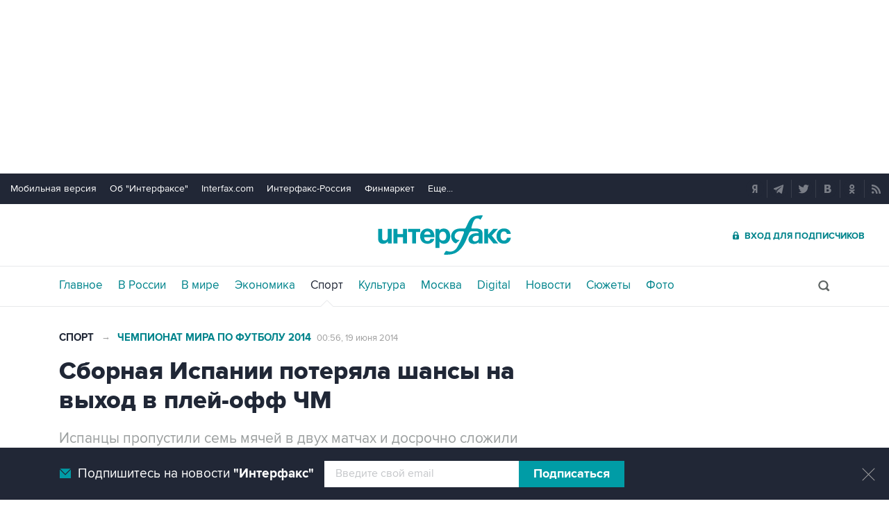

--- FILE ---
content_type: text/html
request_url: https://tns-counter.ru/nc01a**R%3Eundefined*interfax_ru/ru/UTF-8/tmsec=interfax/152706946***
body_size: -74
content:
ECF9741369717192X1769042322:ECF9741369717192X1769042322